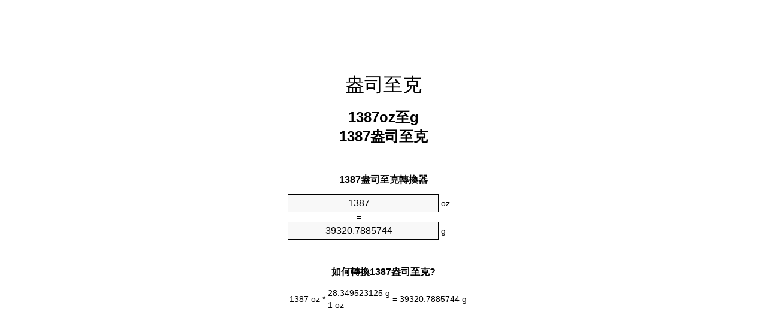

--- FILE ---
content_type: text/html;charset=utf-8
request_url: https://ounces-to-grams.appspot.com/zht/1387-ounces-to-grams.html
body_size: 5264
content:
<!DOCTYPE html><html dir="ltr" lang="zh-Hant"><head><meta charset="utf-8"><title>1387盎司至克單位轉換器 | 1387oz至g單位轉換器</title><meta name="description" content="1387oz至g (1387 盎司至克)單位轉換器. 轉換1387盎司至克與式，共同重量的轉換，轉換表和更多。"><meta name="keywords" content="1387 oz至g, 1387 盎司至克, 1387 oz至克, "><meta name="viewport" content="width=device-width, initial-scale=1, maximum-scale=1, user-scalable=0"><link rel="icon" type="image/x-icon" href="https://ounces-to-grams.appspot.com/favicon.ico"><link rel="shortcut icon" type="image/x-icon" href="https://ounces-to-grams.appspot.com/favicon.ico"><link rel="icon" type="image/gif" href="https://ounces-to-grams.appspot.com/favicon.gif"><link rel="icon" type="image/png" href="https://ounces-to-grams.appspot.com/favicon.png"><link rel="apple-touch-icon" href="https://ounces-to-grams.appspot.com/apple-touch-icon.png"><link rel="apple-touch-icon" href="https://ounces-to-grams.appspot.com/apple-touch-icon-57x57.png" sizes="57x57"><link rel="apple-touch-icon" href="https://ounces-to-grams.appspot.com/apple-touch-icon-60x60.png" sizes="60x60"><link rel="apple-touch-icon" href="https://ounces-to-grams.appspot.com/apple-touch-icon-72x72.png" sizes="72x72"><link rel="apple-touch-icon" href="https://ounces-to-grams.appspot.com/apple-touch-icon-76x76.png" sizes="76x76"><link rel="apple-touch-icon" href="https://ounces-to-grams.appspot.com/apple-touch-icon-114x114.png" sizes="114x114"><link rel="apple-touch-icon" href="https://ounces-to-grams.appspot.com/apple-touch-icon-120x120.png" sizes="120x120"><link rel="apple-touch-icon" href="https://ounces-to-grams.appspot.com/apple-touch-icon-128x128.png" sizes="128x128"><link rel="apple-touch-icon" href="https://ounces-to-grams.appspot.com/apple-touch-icon-144x144.png" sizes="144x144"><link rel="apple-touch-icon" href="https://ounces-to-grams.appspot.com/apple-touch-icon-152x152.png" sizes="152x152"><link rel="apple-touch-icon" href="https://ounces-to-grams.appspot.com/apple-touch-icon-180x180.png" sizes="180x180"><link rel="apple-touch-icon" href="https://ounces-to-grams.appspot.com/apple-touch-icon-precomposed.png"><link rel="icon" type="image/png" href="https://ounces-to-grams.appspot.com/favicon-16x16.png" sizes="16x16"><link rel="icon" type="image/png" href="https://ounces-to-grams.appspot.com/favicon-32x32.png" sizes="32x32"><link rel="icon" type="image/png" href="https://ounces-to-grams.appspot.com/favicon-96x96.png" sizes="96x96"><link rel="icon" type="image/png" href="https://ounces-to-grams.appspot.com/favicon-160x160.png" sizes="160x160"><link rel="icon" type="image/png" href="https://ounces-to-grams.appspot.com/favicon-192x192.png" sizes="192x192"><link rel="icon" type="image/png" href="https://ounces-to-grams.appspot.com/favicon-196x196.png" sizes="196x196"><link rel="alternate" href="https://ounces-to-grams.appspot.com/1387-ounces-to-grams.html" hreflang="en"><link rel="alternate" href="https://ounces-to-grams.appspot.com/bg/1387-untsiya-v-gram.html" hreflang="bg"><link rel="alternate" href="https://ounces-to-grams.appspot.com/cs/1387-unce-na-gram.html" hreflang="cs"><link rel="alternate" href="https://ounces-to-grams.appspot.com/da/1387-unse-til-gram.html" hreflang="da"><link rel="alternate" href="https://ounces-to-grams.appspot.com/de/1387-unze-in-gramm.html" hreflang="de"><link rel="alternate" href="https://ounces-to-grams.appspot.com/el/1387-oungia-se-grammario.html" hreflang="el"><link rel="alternate" href="https://ounces-to-grams.appspot.com/es/1387-onza-en-gramo.html" hreflang="es"><link rel="alternate" href="https://ounces-to-grams.appspot.com/et/1387-unts-et-gramm.html" hreflang="et"><link rel="alternate" href="https://ounces-to-grams.appspot.com/fi/1387-unssi-gramma.html" hreflang="fi"><link rel="alternate" href="https://ounces-to-grams.appspot.com/fr/1387-once-en-gramme.html" hreflang="fr"><link rel="alternate" href="https://ounces-to-grams.appspot.com/hr/1387-unca-u-gram.html" hreflang="hr"><link rel="alternate" href="https://ounces-to-grams.appspot.com/hu/1387-uncia-gramm.html" hreflang="hu"><link rel="alternate" href="https://ounces-to-grams.appspot.com/it/1387-oncia-in-grammo.html" hreflang="it"><link rel="alternate" href="https://ounces-to-grams.appspot.com/lt/1387-uncija-iki-gramas.html" hreflang="lt"><link rel="alternate" href="https://ounces-to-grams.appspot.com/mt/1387-uqija-fil-gramma.html" hreflang="mt"><link rel="alternate" href="https://ounces-to-grams.appspot.com/nl/1387-ons-naar-gram.html" hreflang="nl"><link rel="alternate" href="https://ounces-to-grams.appspot.com/pl/1387-uncja-na-gram.html" hreflang="pl"><link rel="alternate" href="https://ounces-to-grams.appspot.com/pt/1387-onca-em-grama.html" hreflang="pt"><link rel="alternate" href="https://ounces-to-grams.appspot.com/ro/1387-uncie-in-gram.html" hreflang="ro"><link rel="alternate" href="https://ounces-to-grams.appspot.com/sk/1387-unca-na-gram.html" hreflang="sk"><link rel="alternate" href="https://ounces-to-grams.appspot.com/sv/1387-uns-till-gram.html" hreflang="sv"><link rel="alternate" href="https://ounces-to-grams.appspot.com/af/1387-ons-in-gram.html" hreflang="af"><link rel="alternate" href="https://ounces-to-grams.appspot.com/ar/1387-ounces-to-grams.html" hreflang="ar"><link rel="alternate" href="https://ounces-to-grams.appspot.com/az/1387-unsiyasi-qram.html" hreflang="az"><link rel="alternate" href="https://ounces-to-grams.appspot.com/bn/1387-ounces-to-grams.html" hreflang="bn"><link rel="alternate" href="https://ounces-to-grams.appspot.com/ca/1387-unca-a-gram.html" hreflang="ca"><link rel="alternate" href="https://ounces-to-grams.appspot.com/hi/1387-ounces-to-grams.html" hreflang="hi"><link rel="alternate" href="https://ounces-to-grams.appspot.com/id/1387-ons-ke-gram.html" hreflang="id"><link rel="alternate" href="https://ounces-to-grams.appspot.com/ja/1387-ounces-to-grams.html" hreflang="ja"><link rel="alternate" href="https://ounces-to-grams.appspot.com/ko/1387-ounces-to-grams.html" hreflang="ko"><link rel="alternate" href="https://ounces-to-grams.appspot.com/no/1387-unse-til-gram.html" hreflang="no"><link rel="alternate" href="https://ounces-to-grams.appspot.com/ru/1387-untsiya-v-gramm.html" hreflang="ru"><link rel="alternate" href="https://ounces-to-grams.appspot.com/sl/1387-unca-v-gram.html" hreflang="sl"><link rel="alternate" href="https://ounces-to-grams.appspot.com/sq/1387-derhemi-ne-grami.html" hreflang="sq"><link rel="alternate" href="https://ounces-to-grams.appspot.com/th/1387-ounces-to-grams.html" hreflang="th"><link rel="alternate" href="https://ounces-to-grams.appspot.com/gu/1387-ounces-to-grams.html" hreflang="gu"><link rel="alternate" href="https://ounces-to-grams.appspot.com/tr/1387-ons-gram.html" hreflang="tr"><link rel="alternate" href="https://ounces-to-grams.appspot.com/uk/1387-untsiya-v-hram.html" hreflang="uk"><link rel="alternate" href="https://ounces-to-grams.appspot.com/vi/1387-ounce-sang-gam.html" hreflang="vi"><link rel="alternate" href="https://ounces-to-grams.appspot.com/zhs/1387-ounces-to-grams.html" hreflang="zh-Hans"><link rel="alternate" href="https://ounces-to-grams.appspot.com/zht/1387-ounces-to-grams.html" hreflang="zh-Hant"><link rel="alternate" href="https://ounces-to-grams.appspot.com/engb/1387-ounces-to-grammes.html" hreflang="en-GB"><link rel="canonical" href="https://ounces-to-grams.appspot.com/zht/1387-ounces-to-grams.html"><meta name="robots" content="index,follow"><style type="text/css">*{font-family:arial,sans-serif;-webkit-appearance:none;-webkit-touch-callout:none;font-size:14px}body{margin:0;padding:0}.wrapper{width:320px;overflow:hidden;margin:0 auto;background-color:#fff}.ad_1{position:absolute;top:5px;left:calc(50% - 480px);padding:0;margin:0;width:300px;height:600px;overflow:hidden}.ad_2{padding:0;margin:0;width:320px;height:100px;overflow:hidden}.ad_3{padding:0;margin:0;width:320px;height:250px;overflow:hidden}.ad_4{padding:0;margin:0;width:320px;height:250px;display:none;overflow:hidden}.adsense_1{width:300px;height:600px;display:inline-block}.adsense_2{width:320px;height:100px;display:inline-block}.adsense_3{width:300px;height:250px;display:inline-block}.adsense_4{width:300px;height:250px;display:none}.header{overflow:hidden;text-align:center;padding-top:20px}.header a,.header a:active,.header a:hover{font-size:32px;color:#000;text-align:center;text-decoration:none}h1,h2{width:100%;text-align:center;font-weight:bold}h1,h1 span{font-size:24px}h2{font-size:16px;padding-top:30px}img{padding-left:5px;width:310px;height:705px}.text{padding:0 5px 5px 5px}.text a,.text a:hover,.text a:active{color:#005dab}.link_list,.footer ol{list-style:none;padding:0}.link_list li,.footer ol li{width:310px;padding:5px}.link_list li h3{padding:0;margin:0}.link_list li a,.link_list li a:hover,.link_list li a:active,.footer ol li a,.footer ol li a:hover,.footer ol li a:active,.footer ol li span{display:block;padding:5px 0 5px 0;color:#000;text-decoration:none}.link_list li a:hover,.footer ol li a:hover{text-decoration:underline}.link_list li a:after{content:"〉";float:right}input{width:240px;text-align:center;background-color:#f8f8f8;border:1px solid #000;padding:5px;font-size:16px}.center{padding-left:115px}.underline{text-decoration:underline;width:70px}.center1{text-align:center}.left{text-align:left}.right{text-align:right}.common,.common th,.common td{border:1px solid #000;border-collapse:collapse;padding:5px;width:300px}.common th{background-color:#cecece}.common td{width:50%;font-size:12px}.conversion{margin-bottom:20px}.b1{background-color:#f8f8f8}.footer{overflow:hidden;background-color:#dcdcdc;margin-top:30px}.footer ol li,.footer ol li a,.footer ol li span{text-align:center;color:#666}@media(min-width:759px) and (max-width:1014px){.ad_1{width:160px;left:calc(50% - 340px)}.adsense_1{width:160px}}@media(max-width:758px){.ad_1,.adsense_1{display:none}.ad_4,.adsense_4{display:inline-block}}</style><script type="text/javascript">function roundNumber(a,b){return Math.round(Math.round(a*Math.pow(10,b+1))/Math.pow(10,1))/Math.pow(10,b)}function convert(e,a,d,f){var c=document.getElementById(e).value;var b="";if(c!=""){if(!isNaN(c)){b=roundNumber(c*d,f)}}if(document.getElementById(a).hasAttribute("value")){document.getElementById(a).value=b}else{document.getElementById(a).textContent=b}};</script><script type="application/ld+json">
        {
            "@context": "http://schema.org",
            "@type": "WebSite",
            "name": "盎司至克",
            "url": "https://ounces-to-grams.appspot.com/zht/"
        }
    </script><script type="application/ld+json">
        {
            "@context": "http://schema.org",
            "@type": "BreadcrumbList",
            "itemListElement":
            [
                {
                    "@type": "ListItem",
                    "position": 1,
                    "item":
                    {
                        "@id": "https://ounces-to-grams.appspot.com/zht/1387-ounces-to-grams.html",
                        "name": "1387 盎司"
                    }
                }
            ]
        }
    </script></head><body><div class="ad_1"><script async src="//pagead2.googlesyndication.com/pagead/js/adsbygoogle.js"></script><ins class="adsbygoogle adsense_1" data-ad-client="ca-pub-5743809677409270" data-ad-slot="3604861541"></ins><script>(adsbygoogle=window.adsbygoogle||[]).push({});</script></div><div class="wrapper"><div class="ad_2"><script async src="//pagead2.googlesyndication.com/pagead/js/adsbygoogle.js"></script><ins class="adsbygoogle adsense_2" data-ad-client="ca-pub-5743809677409270" data-ad-slot="6558327948"></ins><script>(adsbygoogle=window.adsbygoogle||[]).push({});</script></div><div class="header"><header><a title="盎司至克位換算" href="https://ounces-to-grams.appspot.com/zht/">盎司至克</a></header></div><div><h1>1387oz至g<br>1387盎司至克</h1></div><div><div><h2>1387盎司至克轉換器</h2></div><div><form><div><input id="from" type="number" min="0" max="1000000000000" step="any" placeholder="1" onkeyup="convert('from', 'to', 28.349523125, 10);" onchange="convert('from', 'to', 28.349523125, 10);" value="1387">&nbsp;<span class="unit">oz</span></div><div class="center">=</div><div><input id="to" type="number" min="0" max="1000000000000" step="any" placeholder="1" onkeyup="convert('to', 'from', 0.0352739619496, 10);" onchange="convert('to', 'from', 0.0352739619496, 10);" value="39320.7885744">&nbsp;<span class="unit">g</span></div></form></div></div><div><div><h2>如何轉換1387盎司至克?</h2></div><div><table><tr><td class="right" rowspan="2">1387&nbsp;oz *</td><td class="underline">28.349523125&nbsp;g</td><td class="left" rowspan="2">=&nbsp;39320.7885744&nbsp;g</td></tr><tr><td>1 oz</td></tr></table></div></div><div class="ad_3"><script async src="//pagead2.googlesyndication.com/pagead/js/adsbygoogle.js"></script><ins class="adsbygoogle adsense_3" data-ad-client="ca-pub-5743809677409270" data-ad-slot="8035061143"></ins><script>(adsbygoogle=window.adsbygoogle||[]).push({});</script></div><div><div><h2>轉換1387oz常見重量</h2></div><div><table class="common"><tr><th>计量单位</th><th>重量</th></tr><tr class="b1"><td>微克</td><td>39320788574.4 µg</td></tr><tr><td>毫克</td><td>39320788.5744 mg</td></tr><tr class="b1"><td>克</td><td>39320.7885744 g</td></tr><tr><td>盎司</td><td>1387.0 oz</td></tr><tr class="b1"><td>磅</td><td>86.6875 lbs</td></tr><tr><td>千克</td><td>39.3207885744 kg</td></tr><tr class="b1"><td>英石</td><td>6.1919642857 st</td></tr><tr><td>短噸</td><td>0.04334375 ton</td></tr><tr class="b1"><td>公頓</td><td>0.0393207886 t</td></tr><tr><td>長噸</td><td>0.0386997768 Long tons</td></tr></table></div></div><div class="ad_4"><script async src="//pagead2.googlesyndication.com/pagead/js/adsbygoogle.js"></script><ins class="adsbygoogle adsense_4" data-ad-client="ca-pub-5743809677409270" data-ad-slot="6418727143"></ins><script>(adsbygoogle=window.adsbygoogle||[]).push({});</script></div><div><div><h2>1387盎司換算表</h2></div><div><img alt="1387盎司換算表" src="https://ounces-to-grams.appspot.com/image/1387.png"></div></div><div><div><h2>此外盎司至克計算</h2></div><div><ol class="link_list"><li class="b1"><a title="1377oz至g | 1377盎司至克" href="https://ounces-to-grams.appspot.com/zht/1377-ounces-to-grams.html">1377盎司至克</a></li><li><a title="1378oz至g | 1378盎司至克" href="https://ounces-to-grams.appspot.com/zht/1378-ounces-to-grams.html">1378盎司至克</a></li><li class="b1"><a title="1379oz至g | 1379盎司至克" href="https://ounces-to-grams.appspot.com/zht/1379-ounces-to-grams.html">1379oz至克</a></li><li><a title="1380oz至g | 1380盎司至克" href="https://ounces-to-grams.appspot.com/zht/1380-ounces-to-grams.html">1380oz至g</a></li><li class="b1"><a title="1381oz至g | 1381盎司至克" href="https://ounces-to-grams.appspot.com/zht/1381-ounces-to-grams.html">1381盎司至克</a></li><li><a title="1382oz至g | 1382盎司至克" href="https://ounces-to-grams.appspot.com/zht/1382-ounces-to-grams.html">1382oz至g</a></li><li class="b1"><a title="1383oz至g | 1383盎司至克" href="https://ounces-to-grams.appspot.com/zht/1383-ounces-to-grams.html">1383oz至g</a></li><li><a title="1384oz至g | 1384盎司至克" href="https://ounces-to-grams.appspot.com/zht/1384-ounces-to-grams.html">1384oz至克</a></li><li class="b1"><a title="1385oz至g | 1385盎司至克" href="https://ounces-to-grams.appspot.com/zht/1385-ounces-to-grams.html">1385盎司至g</a></li><li><a title="1386oz至g | 1386盎司至克" href="https://ounces-to-grams.appspot.com/zht/1386-ounces-to-grams.html">1386oz至g</a></li><li class="b1"><a title="1387oz至g | 1387盎司至克" href="https://ounces-to-grams.appspot.com/zht/1387-ounces-to-grams.html">1387oz至g</a></li><li><a title="1388oz至g | 1388盎司至克" href="https://ounces-to-grams.appspot.com/zht/1388-ounces-to-grams.html">1388盎司至g</a></li><li class="b1"><a title="1389oz至g | 1389盎司至克" href="https://ounces-to-grams.appspot.com/zht/1389-ounces-to-grams.html">1389oz至g</a></li><li><a title="1390oz至g | 1390盎司至克" href="https://ounces-to-grams.appspot.com/zht/1390-ounces-to-grams.html">1390盎司至g</a></li><li class="b1"><a title="1391oz至g | 1391盎司至克" href="https://ounces-to-grams.appspot.com/zht/1391-ounces-to-grams.html">1391oz至g</a></li><li><a title="1392oz至g | 1392盎司至克" href="https://ounces-to-grams.appspot.com/zht/1392-ounces-to-grams.html">1392oz至克</a></li><li class="b1"><a title="1393oz至g | 1393盎司至克" href="https://ounces-to-grams.appspot.com/zht/1393-ounces-to-grams.html">1393oz至克</a></li><li><a title="1394oz至g | 1394盎司至克" href="https://ounces-to-grams.appspot.com/zht/1394-ounces-to-grams.html">1394oz至克</a></li><li class="b1"><a title="1395oz至g | 1395盎司至克" href="https://ounces-to-grams.appspot.com/zht/1395-ounces-to-grams.html">1395盎司至g</a></li><li><a title="1396oz至g | 1396盎司至克" href="https://ounces-to-grams.appspot.com/zht/1396-ounces-to-grams.html">1396oz至克</a></li><li class="b1"><a title="1397oz至g | 1397盎司至克" href="https://ounces-to-grams.appspot.com/zht/1397-ounces-to-grams.html">1397oz至克</a></li></ol></div></div><div><div><h2>另一種拼寫</h2></div><div> 1387 oz成g, 1387 盎司至克,  1387 盎司成克,  1387 oz至克,  </div></div><div><div><h2>其他語言</h2></div><div><ol class="link_list"><li class="b1"><a title="1387 Ounces To Grams Unit Converter" href="https://ounces-to-grams.appspot.com/1387-ounces-to-grams.html" hreflang="en">&lrm;1387 Ounces To Grams</a></li><li><a title="1387 Унция в Грам преобразувател на единици" href="https://ounces-to-grams.appspot.com/bg/1387-untsiya-v-gram.html" hreflang="bg">&lrm;1387 Унция в Грам</a></li><li class="b1"><a title="1387 Unce Na Gram Převod Jednotek" href="https://ounces-to-grams.appspot.com/cs/1387-unce-na-gram.html" hreflang="cs">&lrm;1387 Unce Na Gram</a></li><li><a title="1387 Unse Til Gram Enhedsomregner" href="https://ounces-to-grams.appspot.com/da/1387-unse-til-gram.html" hreflang="da">&lrm;1387 Unse Til Gram</a></li><li class="b1"><a title="1387 Unze In Gramm Einheitenumrechner" href="https://ounces-to-grams.appspot.com/de/1387-unze-in-gramm.html" hreflang="de">&lrm;1387 Unze In Gramm</a></li><li><a title="1387 Ουγγιά σε Γραμμάριο μετατροπέας μονάδων" href="https://ounces-to-grams.appspot.com/el/1387-oungia-se-grammario.html" hreflang="el">&lrm;1387 Ουγγιά σε Γραμμάριο</a></li><li class="b1"><a title="1387 Onza En Gramo Conversor De Unidades" href="https://ounces-to-grams.appspot.com/es/1387-onza-en-gramo.html" hreflang="es">&lrm;1387 Onza En Gramo</a></li><li><a title="1387 Unts Et Gramm Ühikuteisendi" href="https://ounces-to-grams.appspot.com/et/1387-unts-et-gramm.html" hreflang="et">&lrm;1387 Unts Et Gramm</a></li><li class="b1"><a title="1387 Unssi Gramma Yksikkömuunnin" href="https://ounces-to-grams.appspot.com/fi/1387-unssi-gramma.html" hreflang="fi">&lrm;1387 Unssi Gramma</a></li><li><a title="1387 Once En Gramme Convertisseur D'Unités" href="https://ounces-to-grams.appspot.com/fr/1387-once-en-gramme.html" hreflang="fr">&lrm;1387 Once En Gramme</a></li><li class="b1"><a title="1387 Unca U Gram Pretvornik Jedinica" href="https://ounces-to-grams.appspot.com/hr/1387-unca-u-gram.html" hreflang="hr">&lrm;1387 Unca U Gram</a></li><li><a title="1387 Uncia Gramm Mértékegység Átváltó" href="https://ounces-to-grams.appspot.com/hu/1387-uncia-gramm.html" hreflang="hu">&lrm;1387 Uncia Gramm</a></li><li class="b1"><a title="1387 Oncia In Grammo Convertitore Di Unità" href="https://ounces-to-grams.appspot.com/it/1387-oncia-in-grammo.html" hreflang="it">&lrm;1387 Oncia In Grammo</a></li><li><a title="1387 Uncija Iki Gramas Vieneto Konverterio" href="https://ounces-to-grams.appspot.com/lt/1387-uncija-iki-gramas.html" hreflang="lt">&lrm;1387 Uncija Iki Gramas</a></li><li class="b1"><a title="1387 Uqija Fil Gramma Konvertitur Unità" href="https://ounces-to-grams.appspot.com/mt/1387-uqija-fil-gramma.html" hreflang="mt">&lrm;1387 Uqija Fil Gramma</a></li><li><a title="1387 Ons Naar Gram Eenheden Converter" href="https://ounces-to-grams.appspot.com/nl/1387-ons-naar-gram.html" hreflang="nl">&lrm;1387 Ons Naar Gram</a></li><li class="b1"><a title="1387 Uncja Na Gram Przelicznik Jednostek" href="https://ounces-to-grams.appspot.com/pl/1387-uncja-na-gram.html" hreflang="pl">&lrm;1387 Uncja Na Gram</a></li><li><a title="1387 Onça Em Grama Conversor De Unidades" href="https://ounces-to-grams.appspot.com/pt/1387-onca-em-grama.html" hreflang="pt">&lrm;1387 Onça Em Grama</a></li><li class="b1"><a title="1387 Uncie în Gram Convertor Unități De Măsură" href="https://ounces-to-grams.appspot.com/ro/1387-uncie-in-gram.html" hreflang="ro">&lrm;1387 Uncie în Gram</a></li><li><a title="1387 Unca Na Gram Konvertor Jednotiek" href="https://ounces-to-grams.appspot.com/sk/1387-unca-na-gram.html" hreflang="sk">&lrm;1387 Unca Na Gram</a></li><li class="b1"><a title="1387 Uns Till Gram Enhetsomvandlaren" href="https://ounces-to-grams.appspot.com/sv/1387-uns-till-gram.html" hreflang="sv">&lrm;1387 Uns Till Gram</a></li><li><a title="1387 ons In Gram Eenheid Converter" href="https://ounces-to-grams.appspot.com/af/1387-ons-in-gram.html" hreflang="af">&lrm;1387 ons In Gram</a></li><li class="b1"><a title="1387 محوّل الوحدات غرام إلى أونصة" href="https://ounces-to-grams.appspot.com/ar/1387-ounces-to-grams.html" hreflang="ar">&rlm;1387 غرام إلى أونصة</a></li><li><a title="1387 Unsiyası Qram Vahid Converter" href="https://ounces-to-grams.appspot.com/az/1387-unsiyasi-qram.html" hreflang="az">&lrm;1387 Unsiyası Qram</a></li><li class="b1"><a title="1387 আউন্স মধ্যে গ্রাম ইউনিট কনভার্টার" href="https://ounces-to-grams.appspot.com/bn/1387-ounces-to-grams.html" hreflang="bn">&lrm;1387 আউন্স মধ্যে গ্রাম</a></li><li><a title="1387 Unça A Gram Convertidor D'Unitats" href="https://ounces-to-grams.appspot.com/ca/1387-unca-a-gram.html" hreflang="ca">&lrm;1387 Unça A Gram</a></li><li class="b1"><a title="1387 औंस से ग्राम इकाई कन्वर्टर" href="https://ounces-to-grams.appspot.com/hi/1387-ounces-to-grams.html" hreflang="hi">&lrm;1387 औंस से ग्राम</a></li><li><a title="1387 Ons Ke Gram Pengonversi Satuan" href="https://ounces-to-grams.appspot.com/id/1387-ons-ke-gram.html" hreflang="id">&lrm;1387 Ons Ke Gram</a></li><li class="b1"><a title="1387 グラム単位のコンバータへのオンス" href="https://ounces-to-grams.appspot.com/ja/1387-ounces-to-grams.html" hreflang="ja">&lrm;1387 オンス・トゥ・グラムス</a></li><li><a title="1387 온스 그램 변환기 미터" href="https://ounces-to-grams.appspot.com/ko/1387-ounces-to-grams.html" hreflang="ko">&lrm;1387 온스 그램</a></li><li class="b1"><a title="1387 Unse Til Gram Enhetskovertering" href="https://ounces-to-grams.appspot.com/no/1387-unse-til-gram.html" hreflang="no">&lrm;1387 Unse Til Gram</a></li><li><a title="1387 Унция в Грамм конвертер единиц" href="https://ounces-to-grams.appspot.com/ru/1387-untsiya-v-gramm.html" hreflang="ru">&lrm;1387 Унция в Грамм</a></li><li class="b1"><a title="1387 Unča V Gram Pretvornik Enot" href="https://ounces-to-grams.appspot.com/sl/1387-unca-v-gram.html" hreflang="sl">&lrm;1387 Unča V Gram</a></li><li><a title="1387 Dërhemi Në Grami Njësi Converter" href="https://ounces-to-grams.appspot.com/sq/1387-derhemi-ne-grami.html" hreflang="sq">&lrm;1387 Dërhemi Në Grami</a></li><li class="b1"><a title="1387 ออนซ์กรัมแปลงหน่วย" href="https://ounces-to-grams.appspot.com/th/1387-ounces-to-grams.html" hreflang="th">&lrm;1387 ออนซ์กรัม</a></li><li><a title="1387 ઔંસ ગ્રામ પરિવર્તક માટે ઇંચ" href="https://ounces-to-grams.appspot.com/gu/1387-ounces-to-grams.html" hreflang="gu">&lrm;1387 ઔંસ ગ્રામ</a></li><li class="b1"><a title="1387 Ons Gram Birim Dönüştürücü" href="https://ounces-to-grams.appspot.com/tr/1387-ons-gram.html" hreflang="tr">&lrm;1387 Ons Gram</a></li><li><a title="1387 Унція в грам конвертор величин" href="https://ounces-to-grams.appspot.com/uk/1387-untsiya-v-hram.html" hreflang="uk">&lrm;1387 Унція в грам</a></li><li class="b1"><a title="1387 Ounce Sang Gam Trình Chuyển đổi đơn Vị" href="https://ounces-to-grams.appspot.com/vi/1387-ounce-sang-gam.html" hreflang="vi">&lrm;1387 Ounce Sang Gam</a></li><li><a title="1387 盎司为克位换算" href="https://ounces-to-grams.appspot.com/zhs/1387-ounces-to-grams.html" hreflang="zh-Hans">&lrm;1387 盎司为克</a></li><li class="b1"><a title="1387 盎司至克位換算" href="https://ounces-to-grams.appspot.com/zht/1387-ounces-to-grams.html" hreflang="zh-Hant">&lrm;1387 盎司至克</a></li><li><a title="1387 Ounces To Grammes Unit Converter" href="https://ounces-to-grams.appspot.com/engb/1387-ounces-to-grammes.html" hreflang="en-GB">&lrm;1387 Ounces To Grammes</a></li></ol></div></div><div class="footer"><footer><ol><li><a title="Sitemap 0.1 - 100 | 盎司至克位換算" href="https://ounces-to-grams.appspot.com/zht/sitemap-0.html">Sitemap 0.1 - 100</a></li><li><a title="Sitemap 101 - 1000 | 盎司至克位換算" href="https://ounces-to-grams.appspot.com/zht/sitemap-1.html">Sitemap 101 - 1000</a></li><li><a title="Sitemap 1001 - 2000 | 盎司至克位換算" href="https://ounces-to-grams.appspot.com/zht/sitemap-2.html">Sitemap 1001 - 2000</a></li><li><a title="Sitemap 2001 - 3000 | 盎司至克位換算" href="https://ounces-to-grams.appspot.com/zht/sitemap-3.html">Sitemap 2001 - 3000</a></li><li><a title="Sitemap 3001 - 4000 | 盎司至克位換算" href="https://ounces-to-grams.appspot.com/zht/sitemap-4.html">Sitemap 3001 - 4000</a></li><li><a title="Sitemap 4001 - 5000 | 盎司至克位換算" href="https://ounces-to-grams.appspot.com/zht/sitemap-5.html">Sitemap 4001 - 5000</a></li><li><a title="Sitemap 5005 - 10000 | 盎司至克位換算" href="https://ounces-to-grams.appspot.com/zht/sitemap-6.html">Sitemap 5005 - 10000</a></li><li><a title="Sitemap 10100 - 100000 | 盎司至克位換算" href="https://ounces-to-grams.appspot.com/zht/sitemap-7.html">Sitemap 10100 - 100000</a></li><li><a title="Impressum | 盎司至克位換算" href="https://ounces-to-grams.appspot.com/zht/impressum.html" rel="nofollow">Impressum</a></li><li><span>&copy; Meta Technologies GmbH</span></li></ol></footer></div></div></body></html>

--- FILE ---
content_type: text/html; charset=utf-8
request_url: https://www.google.com/recaptcha/api2/aframe
body_size: 250
content:
<!DOCTYPE HTML><html><head><meta http-equiv="content-type" content="text/html; charset=UTF-8"></head><body><script nonce="vKznZyNQDr3HzAPC5yp1HQ">/** Anti-fraud and anti-abuse applications only. See google.com/recaptcha */ try{var clients={'sodar':'https://pagead2.googlesyndication.com/pagead/sodar?'};window.addEventListener("message",function(a){try{if(a.source===window.parent){var b=JSON.parse(a.data);var c=clients[b['id']];if(c){var d=document.createElement('img');d.src=c+b['params']+'&rc='+(localStorage.getItem("rc::a")?sessionStorage.getItem("rc::b"):"");window.document.body.appendChild(d);sessionStorage.setItem("rc::e",parseInt(sessionStorage.getItem("rc::e")||0)+1);localStorage.setItem("rc::h",'1763078102104');}}}catch(b){}});window.parent.postMessage("_grecaptcha_ready", "*");}catch(b){}</script></body></html>